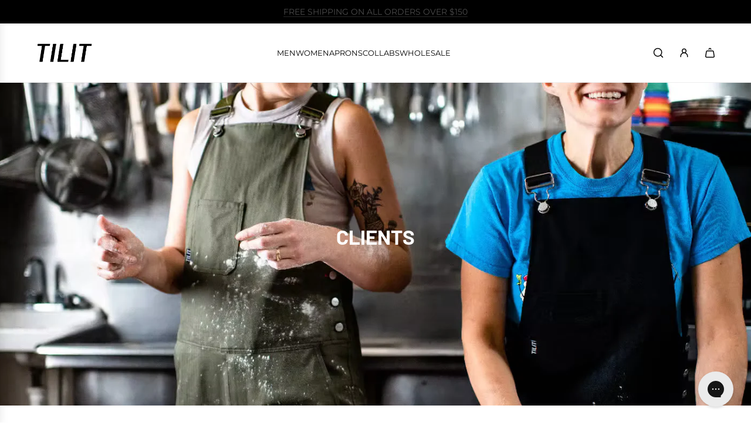

--- FILE ---
content_type: text/css
request_url: https://www.tilitnyc.com/cdn/shop/t/179/assets/magnific-popup.css?v=50831828058406524101753974327
body_size: 986
content:
.mfp-bg{position:fixed;top:0;left:0;width:100%;height:100%;background:#fff;opacity:.7;filter:alpha(opacity=70);overflow:hidden;z-index:999999}.mfp-wrap{position:fixed;top:0;left:0;width:100%;height:100%;outline:none!important;-webkit-backface-visibility:hidden;z-index:999999}.mfp-container{position:absolute;left:0;top:0;width:100%;height:100%;text-align:center;-webkit-box-sizing:border-box;-moz-box-sizing:border-box;box-sizing:border-box;padding:0 8px}.mfp-container:before{content:"";display:inline-block;height:100%;vertical-align:middle}.mfp-align-top .mfp-container:before{display:none}.mfp-content{position:relative;display:inline-block;text-align:left;vertical-align:middle;margin:0 auto;z-index:1045}.mfp-inline-holder .mfp-content,.mfp-ajax-holder .mfp-content{width:100%;cursor:auto}.mfp-ajax-cur{cursor:progress}.mfp-zoom-out-cur,.mfp-zoom-out-cur .mfp-image-holder .mfp-close{cursor:-moz-zoom-out;cursor:-webkit-zoom-out;cursor:zoom-out}.mfp-zoom{cursor:pointer;cursor:-webkit-zoom-in;cursor:-moz-zoom-in;cursor:zoom-in}.mfp-auto-cursor .mfp-content{cursor:auto}.mfp-close,.mfp-arrow,.mfp-preloader,.mfp-counter{-webkit-user-select:none;-moz-user-select:none;user-select:none}.mfp-loading.mfp-figure{display:none}.mfp-hide{display:none!important}.mfp-preloader{position:absolute;top:50%;left:8px;right:8px;width:auto;color:#000;text-align:center;margin-top:-.8em;z-index:1044}.mfp-preloader a{color:#000;font-family:Barlow Condensed}.mfp-preloader a:hover{color:#fff}.mfp-s-ready .mfp-preloader,.mfp-s-error .mfp-content{display:none}button.mfp-close,button.mfp-arrow{display:block;background:transparent;border:0;-webkit-appearance:none;-webkit-box-shadow:none;box-shadow:none;padding:0;outline:none;overflow:visible;cursor:pointer;z-index:99999}button::-moz-focus-inner{padding:0;border:0}.mfp-close{position:absolute;top:0;right:0;width:44px;height:44px;font-style:normal;font-family:Barlow Condensed,Futura,Trebuchet MS,Arial,sans-serif!important;color:#fff;line-height:44px;text-align:center;text-decoration:none;opacity:.65;filter:alpha(opacity=65);padding:0 0 18px 10px}.mfp-close:hover,.mfp-close:focus{opacity:1;filter:alpha(opacity=100)}.mfp-close:active{top:1px}.mfp-close-btn-in .mfp-close{color:#000;font-family:Barlow Condensed}.mfp-image-holder .mfp-close,.mfp-iframe-holder .mfp-close{right:-6px;width:100%;color:#fff;text-align:right;padding-right:6px}.mfp-counter{position:absolute;top:0;right:0;color:#000;font-size:12px;line-height:18px;white-space:nowrap;font-family:Barlow Condensed}.mfp-arrow{position:absolute;top:50%;width:90px;height:110px;-webkit-tap-highlight-color:rgba(0,0,0,0);opacity:.65;filter:alpha(opacity=65);margin:-55px 0 0;padding:0}.mfp-arrow:active{margin-top:-54px}.mfp-arrow:hover,.mfp-arrow:focus{opacity:1;filter:alpha(opacity=100)}.mfp-arrow:before,.mfp-arrow:after,.mfp-arrow .mfp-b,.mfp-arrow .mfp-a{content:"";position:absolute;display:block;width:0;height:0;left:0;top:0;margin-top:35px;margin-left:35px;border:medium inset transparent}.mfp-arrow:after,.mfp-arrow .mfp-a{top:8px;border-top-width:13px;border-bottom-width:13px}.mfp-arrow:before,.mfp-arrow .mfp-b{border-top-width:21px;border-bottom-width:21px;opacity:.7}.mfp-arrow-left{left:0}.mfp-arrow-left:after,.mfp-arrow-left .mfp-a{border-right:17px solid #FFFFFF;margin-left:31px}.mfp-arrow-left:before,.mfp-arrow-left .mfp-b{border-right:27px solid #3F3F3F;margin-left:25px}.mfp-arrow-right{right:0}.mfp-arrow-right:after,.mfp-arrow-right .mfp-a{border-left:17px solid #FFF;margin-left:39px}.mfp-arrow-right:before,.mfp-arrow-right .mfp-b{border-left:27px solid #3F3F3F}.mfp-iframe-holder{padding-top:40px;padding-bottom:40px}.mfp-iframe-holder .mfp-content{max-width:900px;width:100%;line-height:0}.mfp-iframe-holder .mfp-close{top:-40px}.mfp-iframe-scaler{width:100%;height:0;padding-top:56.25%;overflow:hidden}.mfp-iframe-scaler iframe{position:absolute;display:block;top:0;left:0;width:100%;height:100%;box-shadow:0 0 8px #0009;background:#000}img.mfp-img{display:block;max-width:100%;width:auto;height:auto;line-height:0;-webkit-box-sizing:border-box;-moz-box-sizing:border-box;box-sizing:border-box;padding:0;margin:0 auto}.mfp-figure{line-height:0}.mfp-figure:after{content:"";position:absolute;top:40px;left:0;right:0;bottom:40px;display:block;width:auto;height:auto;background:#fff;z-index:-1}.mfp-figure small{display:block;font-size:12px;color:#bdbdbd;line-height:14px;font-family:Barlow Condensed}.mfp-figure figure{margin:0}.mfp-bottom-bar{position:absolute;top:100%;left:0;width:100%;margin-top:-36px;cursor:auto}.mfp-title{text-align:left;line-height:18px;color:#f3f3f3;word-wrap:break-word;padding-right:36px}.mfp-image-holder .mfp-content{max-width:100%}.mfp-gallery .mfp-image-holder .mfp-figure{cursor:pointer}@media screen and (max-width: 800px) and (orientation: landscape),screen and (max-height: 300px){.mfp-img-mobile .mfp-image-holder{padding-left:0;padding-right:0}.mfp-img-mobile img.mfp-img{padding:0}.mfp-img-mobile .mfp-figure:after{top:0;bottom:0}.mfp-img-mobile .mfp-figure small{display:inline;margin-left:5px}.mfp-img-mobile .mfp-bottom-bar{position:fixed;top:auto;bottom:0;-webkit-box-sizing:border-box;-moz-box-sizing:border-box;box-sizing:border-box;background:#0009;padding:3px 5px;margin:0}.mfp-img-mobile .mfp-bottom-bar:empty{padding:0}.mfp-img-mobile .mfp-counter{top:3px;right:5px}.mfp-img-mobile .mfp-close{position:fixed;top:0;right:0;width:35px;height:35px;text-align:center;line-height:35px;background:#0009;padding:0}}@media all and (max-width: 900px){.mfp-arrow{-webkit-transform:scale(.75);transform:scale(.75)}.mfp-arrow-left{-webkit-transform-origin:0;transform-origin:0}.mfp-arrow-right{-webkit-transform-origin:100%;transform-origin:100%}.mfp-container{padding-left:6px;padding-right:6px}}.mfp-ie7 .mfp-img{padding:0}.mfp-ie7 .mfp-bottom-bar{left:50%;width:600px;margin-left:-300px;margin-top:5px;padding-bottom:5px}.mfp-ie7 .mfp-container{padding:0}.mfp-ie7 .mfp-content{padding-top:44px}.mfp-ie7 .mfp-close{top:0;right:0;padding-top:0}.mfp-bg.mfp-fade{-webkit-backface-visibility:hidden;opacity:0}.mfp-bg.mfp-fade.mfp-ready{opacity:1;filter:alpha(opacity=100)}.mfp-bg.mfp-fade.mfp-removing{opacity:0;filter:alpha(opacity=0)}.mfp-fade.mfp-wrap .mfp-content{opacity:0}.mfp-fade.mfp-wrap.mfp-ready .mfp-content{opacity:1}.mfp-fade.mfp-wrap.mfp-removing .mfp-content,.mfp-fade.mfp-wrap.mfp-removing button{opacity:0}.mfp-counter{display:none}.mfp-figure .mfp-gallery .mfp-image-holder{cursor:zoom-out}.mfp-figure:after{box-shadow:none}button.mfp-close{font-size:2.85714em;font-weight:300px;margin:30px;opacity:1;filter:alpha(opacity=100);color:#000;font-family:Barlow Condensed}button.mfp-arrow{top:0;height:100%;width:10%;margin:0;opacity:1;filter:alpha(opacity=100);z-index:99999}button.mfp-arrow:after,button.mfp-arrow.mfp-a{display:none}button.mfp-arrow:before,button.mfp-arrow.mfp-b{display:none}button.mfp-arrow:active{margin-top:0}.mfp-chevron{position:absolute;pointer-events:none}.mfp-chevron:before{content:"";position:relative;display:inline-block;height:25px;width:25px;vertical-align:top;border-style:solid;border-width:4px 4px 0 0;@include transform(rotate(-45deg));}.mfp-chevron.mfp-chevron-right{right:55px}.mfp-chevron.mfp-chevron-right:before{@include transform(rotate(45deg));}.mfp-chevron.mfp-chevron-left{left:55px}.mfp-chevron.mfp-chevron-left:before{@include transform(rotate(-135deg));}.lt-ie9 .mfp-chevron:before,.lt-ie9 .mfp-chevron:after{content:" ";position:absolute;top:50%;display:block;width:0;height:0;border-width:0;border-top:25px solid transparent;border-bottom:25px solid transparent;margin-top:-25px}.lt-ie9 .mfp-chevron:before{z-index:5}.lt-ie9 .mfp-chevron:after{z-index:2}.lt-ie9 .mfp-chevron-right:after{left:80%;border-left:25px solid #000000}.lt-ie9 .mfp-chevron-right:before{left:80%;border-left:25px solid #FFFFFF}.lt-ie9 .mfp-chevron-left:after{right:80%;border-right:25px solid #000000}.lt-ie9 .mfp-chevron-left:before{right:80%;border-right:25px solid white}.white-popup{position:relative;max-width:800px;min-height:250px;width:auto;background:#fff;border:1px solid #CCCCCC;padding:20px;margin:20px auto}.white-popup h3{font-size:20px;font-weight:700;font-family:Barlow Condensed}.white-popup.small-popup{max-width:500px}.white-popup img{max-width:100%}.white-popup .mfp-close{margin:10px}@media screen and (max-width: 767px){.white-popup{width:100%}}.mfp-iframe-holder{padding:0}.mfp-iframe-holder .mfp-content{max-width:100%;height:100%}.mfp-iframe-holder .mfp-iframe-scaler iframe{background:transparent;box-shadow:none;max-width:none}.mfp-iframe-holder .mfp-close{color:#000;top:10px}@media screen and (min-width: 768px){.mfp-iframe-holder .mfp-content{max-height:100vh}}
/*# sourceMappingURL=/cdn/shop/t/179/assets/magnific-popup.css.map?v=50831828058406524101753974327 */


--- FILE ---
content_type: text/json
request_url: https://conf.config-security.com/model
body_size: 304
content:
{"title":"recommendation AI model (keras)","structure":"release_id=0x4e:7f:24:43:25:4e:51:3a:67:2a:33:79:3e:52:53:26:29:3c:2a:70:6f:51:34:2a:76:70:77:23:47;keras;dhit9z5yhr6udz9ghaxcvog5px7upwbdr62sj4dv2smo7a1z6nenyoyjugcs3xgnf6prjs03","weights":"../weights/4e7f2443.h5","biases":"../biases/4e7f2443.h5"}

--- FILE ---
content_type: text/javascript
request_url: https://www.tilitnyc.com/cdn/shop/t/179/assets/custom.js?v=83563646312891896061765866870
body_size: -59
content:
var wholesaleDiscountBtn=$(".wholesale-discount-btn"),wholesaleDiscountOverlay=$(".adp-discount-overlay"),wholesaleDiscountWrapper=$(".template-main-product"),wholesaleDiscountClose=$(".adp-discount-close");wholesaleDiscountBtn.on("click",function(){wholesaleDiscountWrapper.addClass("is-visible"),$("body").addClass("adp-discount-open");var wholesaleDiscountTop=$(".adp-discount-tiers").position().top+20,wholesaleDiscountRight=$(".adp-discount-tiers").position().left+20;wholesaleDiscountClose.css("top",wholesaleDiscountTop),wholesaleDiscountClose.css("right",wholesaleDiscountRight)}),wholesaleDiscountOverlay.on("click",function(){wholesaleDiscountWrapper.removeClass("is-visible"),$("body").removeClass("adp-discount-open")}),wholesaleDiscountClose.on("click",function(){wholesaleDiscountWrapper.removeClass("is-visible"),$("body").removeClass("adp-discount-open")}),$(document).ready(function(){function SizechartshowPopup(){$(".custom_sizechart_overlay").addClass("active"),$(".custom_sizechart_popup").addClass("active"),$("body").css("overflow-y","hidden")}function SizecharthidePopup(){$(".custom_sizechart_overlay").removeClass("active"),$(".custom_sizechart_popup").removeClass("active"),$("body").css("overflow-y","auto")}$(".custom_sizechart_overlay, .custom_sizechart_popup-close").on("click",function(){SizecharthidePopup()}),$(".custom_sizechart_btn").click(function(e){e.preventDefault(),SizechartshowPopup()})}),$(document).ready(function(){function CarechartshowPopup(){$(".custom_carechart_overlay").addClass("active"),$(".custom_carechart_popup").addClass("active"),$("body").css("overflow-y","hidden")}function CarecharthidePopup(){$(".custom_carechart_overlay").removeClass("active"),$(".custom_carechart_popup").removeClass("active"),$("body").css("overflow-y","auto")}$(".custom_carechart_overlay, .custom_carechart_popup-close").on("click",function(){CarecharthidePopup()}),$(".custom_care__btn").click(function(e){e.preventDefault(),CarechartshowPopup()})}),$(document).ready(function(){function EmbroiderychartshowPopup(){$(".custom_embroidery_overlay").addClass("active"),$(".custom_embroidery_popup").addClass("active"),$("body").css("overflow-y","hidden")}function EmbroiderycharthidePopup(){$(".custom_embroidery_overlay").removeClass("active"),$(".custom_embroidery_popup").removeClass("active"),$("body").css("overflow-y","auto")}$(".custom_embroidery_overlay, .custom_embroidery_popup-close").on("click",function(){EmbroiderycharthidePopup(),$(".sticky-header").css("z-index","1000")}),$(".product-personalize-link").click(function(e){e.preventDefault(),EmbroiderychartshowPopup(),$(".sticky-header").css("z-index","0")})});
//# sourceMappingURL=/cdn/shop/t/179/assets/custom.js.map?v=83563646312891896061765866870
